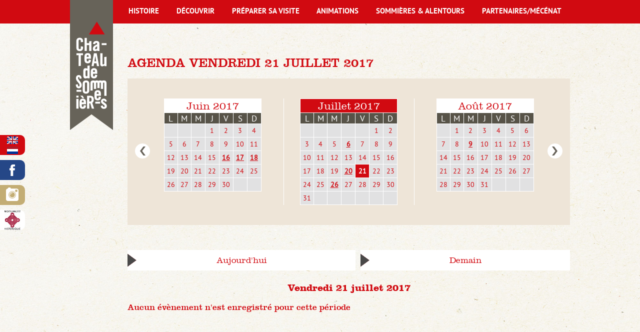

--- FILE ---
content_type: text/html; charset=ISO-8859-15
request_url: http://chateau-sommieres.fr/agenda-42-2017-07-21-fr_titre%20DESC.php
body_size: 6660
content:
<!doctype html>
<html lang="fr" class="c42 " >
<head>
    <title>Agenda Vendredi 21 juillet 2017 - Agenda - Languedoc-Roussillon-Midi-Pyrénées/Occitanie - Gard - Château de Sommières</title>
    <meta charset="iso-8859-15">
    <meta name="description" content="Agenda Vendredi 21 juillet 2017 - Agenda - Languedoc-Roussillon-Midi-Pyrénées/Occitanie - Gard - Château de Sommières">
    <meta name="keywords" content="Agenda Vendredi 21 juillet 2017 - Agenda - Languedoc-Roussillon-Midi-Pyrénées/Occitanie - Gard - Château de Sommières">
    <meta name="viewport" content="initial-scale=1.0, width=device-width">
            <link rel="apple-touch-icon" sizes="57x57" href="/apple-icon-57x57.png">
	<link rel="apple-touch-icon" sizes="60x60" href="/apple-icon-60x60.png">
	<link rel="apple-touch-icon" sizes="72x72" href="/apple-icon-72x72.png">
	<link rel="apple-touch-icon" sizes="76x76" href="/apple-icon-76x76.png">
	<link rel="apple-touch-icon" sizes="114x114" href="/apple-icon-114x114.png">
	<link rel="apple-touch-icon" sizes="120x120" href="/apple-icon-120x120.png">
	<link rel="apple-touch-icon" sizes="144x144" href="/apple-icon-144x144.png">
	<link rel="apple-touch-icon" sizes="152x152" href="/apple-icon-152x152.png">
	<link rel="apple-touch-icon" sizes="180x180" href="/apple-icon-180x180.png">
	<link rel="icon" type="image/png" sizes="192x192"  href="/android-icon-192x192.png">
	<link rel="icon" type="image/png" sizes="32x32" href="/favicon-32x32.png">
	<link rel="icon" type="image/png" sizes="96x96" href="/favicon-96x96.png">
	<link rel="icon" type="image/png" sizes="16x16" href="/favicon-16x16.png">
	<link rel="manifest" href="/manifest.json">
	<meta name="msapplication-TileColor" content="#ffffff">
	<meta name="msapplication-TileImage" content="/ms-icon-144x144.png">
	<meta name="theme-color" content="#ffffff">
    <link rel="apple-touch-icon" href="/favicon.png">
    
    <link rel="start" title="Accueil" href="/">
    <link rel="help" title="Politique d'accessibilité" href="/politique.d.accessibilite-8.php">
    
    <link rel="alternate" type="application/rss+xml" hreflang="fr" title="RSS : Actualités Château de Sommières" href="/rss.actualites-32-rss.php">
    <link rel="stylesheet" media="screen" href="/css.css.css">
    <link rel="stylesheet" media="screen" href="/css.magnific-popup.css">
    <link rel="stylesheet" media="print" href="/css.print.css">
    <script>var X_LANG = 'fr';</script>
<script>var X_ELEM = '42';</script>
<script>var X_URL_SITE = 'chateau-sommieres.fr';</script>
<script src="/js.jquery.2.2.3.min.js"></script>
<script src="/js.jquery.magnific-popup.min.js"></script>
<script src="/js.js.js"></script>
    <!--[if lt IE 9]><script src="/js.html5shiv-printshiv.js"></script><![endif]-->
    <style type="text/css">#main blockquote{clip-path:url(#blockquoteClipping);}</style>
</head>

<body>
    <ul id="skip"><li><a href="/politique.d.accessibilite-8.php" title="Politique d'accessibilité" accesskey="0" rel="nofollow">Politique d'accessibilité</a></li><li><a href="#main" title="Aller au contenu" accesskey="2" rel="nofollow">Aller au contenu</a></li><li><a href="#main_nav" title="Aller au menu" accesskey="3" rel="nofollow" id="skip_menu">Aller au menu</a></li><li><a href="#search_input" title="Aller à la recherche" accesskey="4" rel="nofollow">Aller à la recherche</a></li></ul>
    <div id="container">
        <header id="main_header">
            <a href="/" title="Retour à l'accueil : Languedoc-Roussillon-Midi-Pyrénées/Occitanie - Gard - Château de Sommières" accesskey="1" id="logo">
                <img src="/img/logo_chateau_sommieres.png" alt="Languedoc-Roussillon-Midi-Pyrénées/Occitanie - Gard - Château de Sommières" title="Languedoc-Roussillon-Midi-Pyrénées/Occitanie - Gard - Château de Sommières" id="logo_website">
                <img src="/img/logo_chateau_sommieres.jpg" alt="Languedoc-Roussillon-Midi-Pyrénées/Occitanie - Gard - Château de Sommières" title="Languedoc-Roussillon-Midi-Pyrénées/Occitanie - Gard - Château de Sommières" id="logo_mobsite">
            </a>
        </header>
        
        <main id="main" role="main">
            <header>
                <noscript><div>Pour accéder à toutes les fonctionnalités de ce site, vous devez activer JavaScript.<br>Voici les <a href="http://www.enable-javascript.com/fr/">instructions pour activer JavaScript dans votre navigateur Web</a>.</div></noscript>
                <h1>Agenda Vendredi 21 juillet 2017</h1>
                
                            </header>
                <div id="calendriers" class="flex">
        <a id="diary_prev" class="button" href="/agenda.06.2017-42-2017-06.php" title="Agenda du mois précédent">Le mois précédent</a>
                    <div class="bloc_cal " id="mois0">            <table class="month">
                <thead>
                    <tr><th colspan="7"><a href="/agenda.2017.06-42-2017-06.php" title="Juin 2017">Juin 2017</a></th></tr>
                    <tr class="week">                            <th class="day0"><span title="Lundi">L</span></th>                            <th class="day1"><span title="Mardi">M</span></th>                            <th class="day2"><span title="Mercredi">M</span></th>                            <th class="day3"><span title="Jeudi">J</span></th>                            <th class="day4"><span title="Vendredi">V</span></th>                            <th class="day5"><span title="Samedi">S</span></th>                            <th class="day6"><span title="Dimanche">D</span></th>                    </tr>
                </thead>
                <tbody>                        <tr class="week0">                                <td class="">&nbsp;                                </td>                                <td class="">&nbsp;                                </td>                                <td class="">&nbsp;                                </td>                                <td class="J4"><a href="/agenda.2017.06-42-2017-06-01.php" title="01/06/2017">1</a>                                </td>                                <td class="J5"><a href="/agenda.2017.06-42-2017-06-02.php" title="02/06/2017">2</a>                                </td>                                <td class="J6"><a href="/agenda.2017.06-42-2017-06-03.php" title="03/06/2017">3</a>                                </td>                                <td class="J0"><a href="/agenda.2017.06-42-2017-06-04.php" title="04/06/2017">4</a>                                </td>                        </tr>                        <tr class="week1">                                <td class="J1"><a href="/agenda.2017.06-42-2017-06-05.php" title="05/06/2017">5</a>                                </td>                                <td class="J2"><a href="/agenda.2017.06-42-2017-06-06.php" title="06/06/2017">6</a>                                </td>                                <td class="J3"><a href="/agenda.2017.06-42-2017-06-07.php" title="07/06/2017">7</a>                                </td>                                <td class="J4"><a href="/agenda.2017.06-42-2017-06-08.php" title="08/06/2017">8</a>                                </td>                                <td class="J5"><a href="/agenda.2017.06-42-2017-06-09.php" title="09/06/2017">9</a>                                </td>                                <td class="J6"><a href="/agenda.2017.06-42-2017-06-10.php" title="10/06/2017">10</a>                                </td>                                <td class="J0"><a href="/agenda.2017.06-42-2017-06-11.php" title="11/06/2017">11</a>                                </td>                        </tr>                        <tr class="week2">                                <td class="J1"><a href="/agenda.2017.06-42-2017-06-12.php" title="12/06/2017">12</a>                                </td>                                <td class="J2"><a href="/agenda.2017.06-42-2017-06-13.php" title="13/06/2017">13</a>                                </td>                                <td class="J3"><a href="/agenda.2017.06-42-2017-06-14.php" title="14/06/2017">14</a>                                </td>                                <td class="J4"><a href="/agenda.2017.06-42-2017-06-15.php" title="15/06/2017">15</a>                                </td>                                <td class="J5 event "><a href="/agenda.2017.06-42-2017-06-16.php" title="16/06/2017">16</a>                                </td>                                <td class="J6 event "><a href="/agenda.2017.06-42-2017-06-17.php" title="17/06/2017">17</a>                                </td>                                <td class="J0 event "><a href="/agenda.2017.06-42-2017-06-18.php" title="18/06/2017">18</a>                                </td>                        </tr>                        <tr class="week3">                                <td class="J1"><a href="/agenda.2017.06-42-2017-06-19.php" title="19/06/2017">19</a>                                </td>                                <td class="J2"><a href="/agenda.2017.06-42-2017-06-20.php" title="20/06/2017">20</a>                                </td>                                <td class="J3"><a href="/agenda.2017.06-42-2017-06-21.php" title="21/06/2017">21</a>                                </td>                                <td class="J4"><a href="/agenda.2017.06-42-2017-06-22.php" title="22/06/2017">22</a>                                </td>                                <td class="J5"><a href="/agenda.2017.06-42-2017-06-23.php" title="23/06/2017">23</a>                                </td>                                <td class="J6"><a href="/agenda.2017.06-42-2017-06-24.php" title="24/06/2017">24</a>                                </td>                                <td class="J0"><a href="/agenda.2017.06-42-2017-06-25.php" title="25/06/2017">25</a>                                </td>                        </tr>                        <tr class="week4">                                <td class="J1"><a href="/agenda.2017.06-42-2017-06-26.php" title="26/06/2017">26</a>                                </td>                                <td class="J2"><a href="/agenda.2017.06-42-2017-06-27.php" title="27/06/2017">27</a>                                </td>                                <td class="J3"><a href="/agenda.2017.06-42-2017-06-28.php" title="28/06/2017">28</a>                                </td>                                <td class="J4"><a href="/agenda.2017.06-42-2017-06-29.php" title="29/06/2017">29</a>                                </td>                                <td class="J5"><a href="/agenda.2017.06-42-2017-06-30.php" title="30/06/2017">30</a>                                </td>                                <td class="">&nbsp;                                </td>                                <td class="">&nbsp;                                </td>                        </tr>                </tbody>
            </table></div>
                    <div class="bloc_cal " id="mois1">            <table class="month current">
                <thead>
                    <tr><th colspan="7"><a href="/agenda.2017.07-42-2017-07.php" title="Juillet 2017">Juillet 2017</a></th></tr>
                    <tr class="week">                            <th class="day0"><span title="Lundi">L</span></th>                            <th class="day1"><span title="Mardi">M</span></th>                            <th class="day2"><span title="Mercredi">M</span></th>                            <th class="day3"><span title="Jeudi">J</span></th>                            <th class="day4"><span title="Vendredi">V</span></th>                            <th class="day5"><span title="Samedi">S</span></th>                            <th class="day6"><span title="Dimanche">D</span></th>                    </tr>
                </thead>
                <tbody>                        <tr class="week0">                                <td class="">&nbsp;                                </td>                                <td class="">&nbsp;                                </td>                                <td class="">&nbsp;                                </td>                                <td class="">&nbsp;                                </td>                                <td class="">&nbsp;                                </td>                                <td class="J6"><a href="/agenda.2017.07-42-2017-07-01.php" title="01/07/2017">1</a>                                </td>                                <td class="J0"><a href="/agenda.2017.07-42-2017-07-02.php" title="02/07/2017">2</a>                                </td>                        </tr>                        <tr class="week1">                                <td class="J1"><a href="/agenda.2017.07-42-2017-07-03.php" title="03/07/2017">3</a>                                </td>                                <td class="J2"><a href="/agenda.2017.07-42-2017-07-04.php" title="04/07/2017">4</a>                                </td>                                <td class="J3"><a href="/agenda.2017.07-42-2017-07-05.php" title="05/07/2017">5</a>                                </td>                                <td class="J4 event "><a href="/agenda.2017.07-42-2017-07-06.php" title="06/07/2017">6</a>                                </td>                                <td class="J5"><a href="/agenda.2017.07-42-2017-07-07.php" title="07/07/2017">7</a>                                </td>                                <td class="J6"><a href="/agenda.2017.07-42-2017-07-08.php" title="08/07/2017">8</a>                                </td>                                <td class="J0"><a href="/agenda.2017.07-42-2017-07-09.php" title="09/07/2017">9</a>                                </td>                        </tr>                        <tr class="week2">                                <td class="J1"><a href="/agenda.2017.07-42-2017-07-10.php" title="10/07/2017">10</a>                                </td>                                <td class="J2"><a href="/agenda.2017.07-42-2017-07-11.php" title="11/07/2017">11</a>                                </td>                                <td class="J3"><a href="/agenda.2017.07-42-2017-07-12.php" title="12/07/2017">12</a>                                </td>                                <td class="J4"><a href="/agenda.2017.07-42-2017-07-13.php" title="13/07/2017">13</a>                                </td>                                <td class="J5"><a href="/agenda.2017.07-42-2017-07-14.php" title="14/07/2017">14</a>                                </td>                                <td class="J6"><a href="/agenda.2017.07-42-2017-07-15.php" title="15/07/2017">15</a>                                </td>                                <td class="J0"><a href="/agenda.2017.07-42-2017-07-16.php" title="16/07/2017">16</a>                                </td>                        </tr>                        <tr class="week3">                                <td class="J1"><a href="/agenda.2017.07-42-2017-07-17.php" title="17/07/2017">17</a>                                </td>                                <td class="J2"><a href="/agenda.2017.07-42-2017-07-18.php" title="18/07/2017">18</a>                                </td>                                <td class="J3"><a href="/agenda.2017.07-42-2017-07-19.php" title="19/07/2017">19</a>                                </td>                                <td class="J4 event "><a href="/agenda.2017.07-42-2017-07-20.php" title="20/07/2017">20</a>                                </td>                                <td class="J5 current "><a href="/agenda.2017.07-42-2017-07-21.php" title="21/07/2017">21</a>                                </td>                                <td class="J6"><a href="/agenda.2017.07-42-2017-07-22.php" title="22/07/2017">22</a>                                </td>                                <td class="J0"><a href="/agenda.2017.07-42-2017-07-23.php" title="23/07/2017">23</a>                                </td>                        </tr>                        <tr class="week4">                                <td class="J1"><a href="/agenda.2017.07-42-2017-07-24.php" title="24/07/2017">24</a>                                </td>                                <td class="J2"><a href="/agenda.2017.07-42-2017-07-25.php" title="25/07/2017">25</a>                                </td>                                <td class="J3 event "><a href="/agenda.2017.07-42-2017-07-26.php" title="26/07/2017">26</a>                                </td>                                <td class="J4"><a href="/agenda.2017.07-42-2017-07-27.php" title="27/07/2017">27</a>                                </td>                                <td class="J5"><a href="/agenda.2017.07-42-2017-07-28.php" title="28/07/2017">28</a>                                </td>                                <td class="J6"><a href="/agenda.2017.07-42-2017-07-29.php" title="29/07/2017">29</a>                                </td>                                <td class="J0"><a href="/agenda.2017.07-42-2017-07-30.php" title="30/07/2017">30</a>                                </td>                        </tr>                        <tr class="week5">                                <td class="J1"><a href="/agenda.2017.07-42-2017-07-31.php" title="31/07/2017">31</a>                                </td>                                <td class="">&nbsp;                                </td>                                <td class="">&nbsp;                                </td>                                <td class="">&nbsp;                                </td>                                <td class="">&nbsp;                                </td>                                <td class="">&nbsp;                                </td>                                <td class="">&nbsp;                                </td>                        </tr>                </tbody>
            </table></div>
                    <div class="bloc_cal " id="mois2">            <table class="month">
                <thead>
                    <tr><th colspan="7"><a href="/agenda.2017.08-42-2017-08.php" title="Août 2017">Août 2017</a></th></tr>
                    <tr class="week">                            <th class="day0"><span title="Lundi">L</span></th>                            <th class="day1"><span title="Mardi">M</span></th>                            <th class="day2"><span title="Mercredi">M</span></th>                            <th class="day3"><span title="Jeudi">J</span></th>                            <th class="day4"><span title="Vendredi">V</span></th>                            <th class="day5"><span title="Samedi">S</span></th>                            <th class="day6"><span title="Dimanche">D</span></th>                    </tr>
                </thead>
                <tbody>                        <tr class="week0">                                <td class="">&nbsp;                                </td>                                <td class="J2"><a href="/agenda.2017.08-42-2017-08-01.php" title="01/08/2017">1</a>                                </td>                                <td class="J3"><a href="/agenda.2017.08-42-2017-08-02.php" title="02/08/2017">2</a>                                </td>                                <td class="J4"><a href="/agenda.2017.08-42-2017-08-03.php" title="03/08/2017">3</a>                                </td>                                <td class="J5"><a href="/agenda.2017.08-42-2017-08-04.php" title="04/08/2017">4</a>                                </td>                                <td class="J6"><a href="/agenda.2017.08-42-2017-08-05.php" title="05/08/2017">5</a>                                </td>                                <td class="J0"><a href="/agenda.2017.08-42-2017-08-06.php" title="06/08/2017">6</a>                                </td>                        </tr>                        <tr class="week1">                                <td class="J1"><a href="/agenda.2017.08-42-2017-08-07.php" title="07/08/2017">7</a>                                </td>                                <td class="J2"><a href="/agenda.2017.08-42-2017-08-08.php" title="08/08/2017">8</a>                                </td>                                <td class="J3 event "><a href="/agenda.2017.08-42-2017-08-09.php" title="09/08/2017">9</a>                                </td>                                <td class="J4"><a href="/agenda.2017.08-42-2017-08-10.php" title="10/08/2017">10</a>                                </td>                                <td class="J5"><a href="/agenda.2017.08-42-2017-08-11.php" title="11/08/2017">11</a>                                </td>                                <td class="J6"><a href="/agenda.2017.08-42-2017-08-12.php" title="12/08/2017">12</a>                                </td>                                <td class="J0"><a href="/agenda.2017.08-42-2017-08-13.php" title="13/08/2017">13</a>                                </td>                        </tr>                        <tr class="week2">                                <td class="J1"><a href="/agenda.2017.08-42-2017-08-14.php" title="14/08/2017">14</a>                                </td>                                <td class="J2"><a href="/agenda.2017.08-42-2017-08-15.php" title="15/08/2017">15</a>                                </td>                                <td class="J3"><a href="/agenda.2017.08-42-2017-08-16.php" title="16/08/2017">16</a>                                </td>                                <td class="J4"><a href="/agenda.2017.08-42-2017-08-17.php" title="17/08/2017">17</a>                                </td>                                <td class="J5"><a href="/agenda.2017.08-42-2017-08-18.php" title="18/08/2017">18</a>                                </td>                                <td class="J6"><a href="/agenda.2017.08-42-2017-08-19.php" title="19/08/2017">19</a>                                </td>                                <td class="J0"><a href="/agenda.2017.08-42-2017-08-20.php" title="20/08/2017">20</a>                                </td>                        </tr>                        <tr class="week3">                                <td class="J1"><a href="/agenda.2017.08-42-2017-08-21.php" title="21/08/2017">21</a>                                </td>                                <td class="J2"><a href="/agenda.2017.08-42-2017-08-22.php" title="22/08/2017">22</a>                                </td>                                <td class="J3"><a href="/agenda.2017.08-42-2017-08-23.php" title="23/08/2017">23</a>                                </td>                                <td class="J4"><a href="/agenda.2017.08-42-2017-08-24.php" title="24/08/2017">24</a>                                </td>                                <td class="J5"><a href="/agenda.2017.08-42-2017-08-25.php" title="25/08/2017">25</a>                                </td>                                <td class="J6"><a href="/agenda.2017.08-42-2017-08-26.php" title="26/08/2017">26</a>                                </td>                                <td class="J0"><a href="/agenda.2017.08-42-2017-08-27.php" title="27/08/2017">27</a>                                </td>                        </tr>                        <tr class="week4">                                <td class="J1"><a href="/agenda.2017.08-42-2017-08-28.php" title="28/08/2017">28</a>                                </td>                                <td class="J2"><a href="/agenda.2017.08-42-2017-08-29.php" title="29/08/2017">29</a>                                </td>                                <td class="J3"><a href="/agenda.2017.08-42-2017-08-30.php" title="30/08/2017">30</a>                                </td>                                <td class="J4"><a href="/agenda.2017.08-42-2017-08-31.php" title="31/08/2017">31</a>                                </td>                                <td class="">&nbsp;                                </td>                                <td class="">&nbsp;                                </td>                                <td class="">&nbsp;                                </td>                        </tr>                </tbody>
            </table></div>
                <a id="diary_next" class="button" href="/agenda.08.2017-42-2017-08.php" title="Agenda du mois suivant">Le mois suivant</a>
    </div>
    <ul id="raccourcis" class="flex">
                    <li id="raccourci0"><a href="/agenda.03.02.2026-42-2026-02-03.php" title="Agenda du jour : 03/02/2026">Aujourd'hui</a></li>
                    <li id="raccourci1"><a href="/agenda.04.02.2026-42-2026-02-04.php" title="Agenda de demain : 04/02/2026">Demain</a></li>
            </ul>
 
    <h2>Vendredi 21 juillet 2017</h2><h3>Aucun évènement n'est enregistré pour cette période</h3>
        </main>
        <button id="btn_nav">Afficher le menu</button>
        <nav id="nav" role="navigation">
            <a href="#main" id="go_main" title="Aller au contenu">Aller au contenu</a>
            <aside id="aside_links">
                <ul>
                    <li id="langs"><ul id="LangSelector"><li class=" actif"><a href="/agenda-42.php" id="lang_fr" title="Agenda">fr</a></li><li class=""><a href="/en/events.calendar-42.php" id="lang_en" title="Agenda">en</a></li><li class=""><a href="/nl/agenda-42.php" id="lang_nl" title="Agenda">nl</a></li></ul></li>
                    <li id="fb">
                        <a href="https://www.facebook.com/ChateauDeSommieres/" target="_blank" title="Accédez à la page Facebook du Château de Sommières">Accédez à la page Facebook du Château de Sommières</a>
                    </li>
                    <li id="instagram">
                        <a href="https://www.instagram.com/chateau_de_sommieres_/" target="_blank" title="Accédez au profil Instagram du Château de Sommières">Accédez au profil Instagram du Château de Sommières</a>
                    </li>
                    <li id="monuments">
                        <a href="http://www.culturecommunication.gouv.fr/Politiques-ministerielles/Monuments-historiques-Espaces-proteges/Presentation/Monuments-historiques" target="_blank" title="Classification des monuments historiques">Classification des monuments historiques</a>
                    </li>
                </ul>
            </aside>
            <div id="main_nav">
                <ul id="m2" class=""><li id="em34100" class=" first"><a href="/histoire-34100-1.php" title="Histoire">Histoire</a><ul id="m34100" class=" first"><li id="em352300" class=" first"><a href="/les.seigneurs.de.sommieres-352300-1-23.php" title="Les seigneurs de Sommières">Les seigneurs de Sommières</a><li id="em352400"><a href="/la.conquete.du.pouvoir.royal-352400-1-24.php" title="La conquête du pouvoir royal">La conquête du pouvoir royal</a><li id="em352500"><a href="/la.place.forte.militaire-352500-1-25.php" title="La place forte militaire">La place forte militaire</a><li id="em352600"><a href="/le.demembrement.du.chateau-352600-1-26.php" title="Le démembrement du château">Le démembrement du château</a><li id="em352700" class=" last"><a href="/le.renouveau.a.partir.des.annees.1960-352700-1-27.php" title="Le renouveau à partir des années 1960">Le renouveau à partir des années 1960</a></ul></li><li id="em34200"><a href="/decouvrir-34200-2.php" title="Découvrir">Découvrir</a><ul id="m34200"><li id="em35700" class=" last first"><a href="/visite.du.chateau-35700-2-7.php" title="Visite du château">Visite du château</a></ul></li><li id="em34300"><a href="/preparer.sa.visite-34300-3.php" title="Préparer sa visite">Préparer sa visite</a><ul id="m34300"><li id="em35800" class=" first"><a href="/horaires.d.ouverture-35800-3-8.php" title="Horaires d'ouverture">Horaires d'ouverture</a><li id="em351200"><a href="/billetterie-351200-3-12.php" title="Billetterie">Billetterie</a></li><li id="em351300"><a href="/livrets.de.visite-351300-3-13.php" title="Livrets de visite">Livrets de visite</a></li><li id="em351400" class=" last"><a href="/acces-351400-3-14.php" title="Accès">Accès</a></li></ul></li><li id="em34400"><a href="/animations-34400-4.php" title="Animations">Animations</a><ul id="m34400"><li id="em351800" class=" first"><a href="/jeu.de.piste-351800-4-18.php" title="Jeu de Piste">Jeu de Piste</a></li><li id="em351900"><a href="/ateliers.ludiques-351900-4-19.php" title="Ateliers ludiques">Ateliers ludiques</a></li><li id="em352800"><a href="/tir.a.l.arc-352800-4-28.php" title="Tir à l'arc">Tir à l'arc</a></li><li id="em352100"><a href="/visites.commentees-352100-4-21.php" title="Visites commentées">Visites commentées</a></li><li id="em352200"><a href="/grands.jeux.en.bois-352200-4-22.php" title="Grands jeux en bois">Grands jeux en bois</a></li><li id="em353000" class=" last"><a href="/soiree.grands.jeux.en.bois-353000-4-30.php" title="Soirée grands jeux en bois">Soirée grands jeux en bois</a></li></ul></li><li id="em34500"><a href="/sommieres.and.alentours-34500-5.php" title="Sommières &amp; alentours">Sommières &amp; alentours</a><ul id="m34500"><li id="em353200" class=" first"><a href="/table.d.orientation-353200-5-32.php" title="Table d'orientation">Table d'orientation</a><li id="em35400"><a href="/histoire.de.la.ville-35400-5-4.php" title="Histoire de la ville">Histoire de la ville</a><li id="em35500" class=" last"><a href="/situation.geographique-35500-5-5.php" title="Situation géographique">Situation géographique</a></ul></li><li id="em34600" class=" last"><a href="/partenaires.mecenat-34600-6.php" title="Partenaires/Mécénat">Partenaires/Mécénat</a><ul id="m34600" class=" last"><li id="em353100" class=" first"><a href="/vignobles.and.decouvertes-353100-6-31.php" title="Vignobles &amp; Découvertes">Vignobles &amp; Découvertes</a><li id="em351500"><a href="/l.office.de.tourisme.du.pays.de.sommieres-351500-6-15.php" title="L'Office de Tourisme du Pays de Sommières">L'Office de Tourisme du Pays de Sommières</a><li id="em351600"><a href="/sommieres.et.son.histoire-351600-6-16.php" title="Sommières et Son Histoire">Sommières et Son Histoire</a><li id="em351700" class=" last"><a href="/devenez.ambassadeur.du.chateau.de.sommieres-351700-6-17.php" title="Devenez ambassadeur du Château de Sommières">Devenez ambassadeur du Château de Sommières</a></li></ul></li></ul>            </div>
                    </nav>   
    </div>    
    <footer id="footer">
        <div class="center flex">
            <div id="left_col_footer" class="col_footer">
                <form action="/moteur.de.recherche-47.php" method="post" name="search_form" id="search_form">
                    <fieldset>
                        <legend class="c">Recherche</legend>
                        <label for="search_input">Mot à rechercher</label>
                        <input type="text" name="search_input" id="search_input">
                        <label for="search_ok">Lancer la recherche</label>
                        <input type="submit" name="search_ok" id="search_ok" value="Ok" class="bt" title="Lancer la recherche">
                    </fieldset>
                </form>
                <ul id="m3" class=""><li id="em47" class=" first"><a href="/moteur.de.recherche-47.php" title="Moteur de recherche">Moteur de recherche</a></li><li id="em4"><a href="/contact-4.php" title="Contact">Contact</a></li><li id="em32"><a href="/actualites-32.php" title="Actualités">Actualités</a><li id="em55"><a href="/preparer.sa.visite-34300-3.php" title="">Infos pratiques</a></li><li id="em42" class=" actif"><a href="/agenda-42.php" title="Agenda">Agenda</a><li id="em39"><a href="/galeries.de.photos-39.php" title="Galeries de photos">Galeries de photos</a><li id="em38"><a href="/documentation-38.php" title="Documentation">Documentation</a></li><li id="em5" class=" last"><a href="/mentions.legales-5.php" title="ARTICLE FIXE" accesskey="6">Mentions légales</a></li></ul>            </div>
            <a href="https://www.google.fr/maps/place/Ch%C3%A2teau+de+Sommi%C3%A8res/@43.7823589,4.0895251,17z/data=!4m5!1m2!2m1!1zQ2jDonRlYXUgZGUgU29tbWnDqHJlcywgU29tbWnDqHJlcw!3m1!1s0x12b42192e27eaa01:0xfb1c3328652fd148" target="_blank" class="col_footer">
                <img src="/img/css/map-chateau-sommieres.png" alt="Localisation du Chateau de Sommières">
            </a>
            <div id="right_col_footer" class="col_footer"><ul><li><strong>Le ch&#226;teau est temporairement ferm&#233;.</strong></li>
<li><strong><strong><a title="">Service patrimoine +33 (0)</a><strong><a title="">4 66 51 19 71</a></strong></strong></strong></li>
<li><strong><strong><a title="Envoyez un mail au Chateau de Sommi&#232;res" href="mailto:chateau@sommieres.fr">chateau@sommieres.fr</a></strong></strong></li>
</ul></div>
        </div>
    </footer>
<svg width="0" height="0"><defs><clipPath id="blockquoteClipping"><polygon fill="#FFFFFF" points="1000,1000 0,1000 0,48 24,33 0,18 0,0 1000,0 "/></clipPath></defs></svg>

    <script type="text/javascript">
      var _paq = _paq || [];
      _paq.push(['trackPageView']);
      _paq.push(['enableLinkTracking']);
      (function() {
        var u=(("https:" == document.location.protocol) ? "https" : "http") + "://stats.chateau-sommieres.fr/";
        _paq.push(['setTrackerUrl', u+'js/']);
        _paq.push(['setSiteId', 149]);
        var d=document, g=d.createElement('script'), s=d.getElementsByTagName('script')[0]; g.type='text/javascript';
        g.defer=true; g.async=true; g.src=u+'js/'; s.parentNode.insertBefore(g,s);
      })();
    </script>
    <noscript><p><img src="http://stats.chateau-sommieres.fr/js/?idsite=149" style="border:0;" alt="" /></p></noscript>
        </body>
</html>